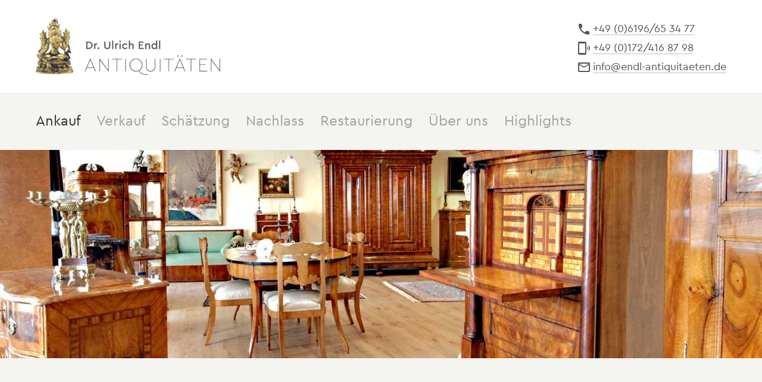

--- FILE ---
content_type: text/html; charset=utf-8
request_url: https://endl-antiquitaeten.de/ankauf/sammlungen
body_size: 4164
content:
<!DOCTYPE html>
<html lang="de" itemscope="itemscope" itemtype="https://schema.org/WebPage">
	<head>
		<meta http-equiv="X-UA-Compatible" content="IE=EDGE,chrome=1">
		<meta charset="utf-8">
		<!--
	Created by Reelworx GmbH & MT
	This website is powered by TYPO3 - inspiring people to share!
	TYPO3 is a free open source Content Management Framework initially created by Kasper Skaarhoj and licensed under GNU/GPL.
	TYPO3 is copyright 1998-2026 of Kasper Skaarhoj. Extensions are copyright of their respective owners.
	Information and contribution at https://typo3.org/
-->
		<title>Dr. Ulrich Endl Kunst &amp; Antiquitäten Frankfurt: Schätzung, Ankauf, Verkauf ‹ Dr. Ulrich Endl Antiquitäten</title>
		<meta name="description" content="Ankauf: Wir kaufen Sammlungen und Sammlungen an (Asiatika, Gemälde, Münzen, Briefmarken, Uhren, Spielzeug, Militaria, Bronzen etc.)">
		<meta name="viewport" content="width=device-width, initial-scale=1">
		<meta property="og:type" content="website">
		<meta property="og:title" content="Dr. Ulrich Endl Kunst &amp; Antiquitäten Frankfurt: Schätzung, Ankauf, Verkauf">
		<meta property="og:description" content="Ankauf: Wir kaufen Sammlungen und Sammlungen an (Asiatika, Gemälde, Münzen, Briefmarken, Uhren, Spielzeug, Militaria, Bronzen etc.)">
		<meta property="og:image" content="https://endl-antiquitaeten.de/_assets/ec4efe16a9a2335fd270fe46f9b285fb/Images/ogimage.jpg">
		<meta name="twitter:card" content="summary">
		<meta name="twitter:image" content="https://endl-antiquitaeten.de/_assets/ec4efe16a9a2335fd270fe46f9b285fb/Images/ogimage.jpg">
		<meta name="distribution" content="Global">
		<meta name="rating" content="General">
		<meta name="revisit" content="7 days">
		<meta name="icbm" content="50.1536141, 8.54318444">
		<style>
/*<![CDATA[*/
<!--
/*InlineDefaultCss*/
/* default styles for extension "tx_frontend" */
    .ce-align-left { text-align: left; }
    .ce-align-center { text-align: center; }
    .ce-align-right { text-align: right; }
    .ce-table td, .ce-table th { vertical-align: top; }
    .ce-textpic, .ce-image, .ce-nowrap .ce-bodytext, .ce-gallery, .ce-row, .ce-uploads li, .ce-uploads div { overflow: hidden; }
    .ce-left .ce-gallery, .ce-column { float: left; }
    .ce-center .ce-outer { position: relative; float: right; right: 50%; }
    .ce-center .ce-inner { position: relative; float: right; right: -50%; }
    .ce-right .ce-gallery { float: right; }
    .ce-gallery figure { display: table; margin: 0; }
    .ce-gallery figcaption { display: table-caption; caption-side: bottom; }
    .ce-gallery img { display: block; }
    .ce-gallery iframe { border-width: 0; }
    .ce-border img,
    .ce-border iframe {
        border: 2px solid black;
        padding: 0px;
    }
    .ce-intext.ce-right .ce-gallery, .ce-intext.ce-left .ce-gallery, .ce-above .ce-gallery {
        margin-bottom: 10px;
    }
    .ce-image .ce-gallery { margin-bottom: 0; }
    .ce-intext.ce-right .ce-gallery { margin-left: 10px; }
    .ce-intext.ce-left .ce-gallery { margin-right: 10px; }
    .ce-below .ce-gallery { margin-top: 10px; }
    .ce-column { margin-right: 10px; }
    .ce-column:last-child { margin-right: 0; }
    .ce-row { margin-bottom: 10px; }
    .ce-row:last-child { margin-bottom: 0; }
    .ce-above .ce-bodytext { clear: both; }
    .ce-intext.ce-left ol, .ce-intext.ce-left ul { padding-left: 40px; overflow: auto; }
    /* Headline */
    .ce-headline-left { text-align: left; }
    .ce-headline-center { text-align: center; }
    .ce-headline-right { text-align: right; }
    /* Uploads */
    .ce-uploads { margin: 0; padding: 0; }
    .ce-uploads li { list-style: none outside none; margin: 1em 0; }
    .ce-uploads img { float: left; padding-right: 1em; vertical-align: top; }
    .ce-uploads span { display: block; }
    /* Table */
    .ce-table { width: 100%; max-width: 100%; }
    .ce-table th, .ce-table td { padding: 0.5em 0.75em; vertical-align: top; }
    .ce-table thead th { border-bottom: 2px solid #dadada; }
    .ce-table th, .ce-table td { border-top: 1px solid #dadada; }
    .ce-table-striped tbody tr:nth-of-type(odd) { background-color: rgba(0,0,0,.05); }
    .ce-table-bordered th, .ce-table-bordered td { border: 1px solid #dadada; }
    /* Space */
    .frame-space-before-extra-small { margin-top: 1em; }
    .frame-space-before-small { margin-top: 2em; }
    .frame-space-before-medium { margin-top: 3em; }
    .frame-space-before-large { margin-top: 4em; }
    .frame-space-before-extra-large { margin-top: 5em; }
    .frame-space-after-extra-small { margin-bottom: 1em; }
    .frame-space-after-small { margin-bottom: 2em; }
    .frame-space-after-medium { margin-bottom: 3em; }
    .frame-space-after-large { margin-bottom: 4em; }
    .frame-space-after-extra-large { margin-bottom: 5em; }
    /* Frame */
    .frame-ruler-before:before { content: ''; display: block; border-top: 1px solid rgba(0,0,0,0.25); margin-bottom: 2em; }
    .frame-ruler-after:after { content: ''; display: block; border-bottom: 1px solid rgba(0,0,0,0.25); margin-top: 2em; }
    .frame-indent { margin-left: 15%; margin-right: 15%; }
    .frame-indent-left { margin-left: 33%; }
    .frame-indent-right { margin-right: 33%; }
-->
/*]]>*/
</style>
		<link rel="apple-touch-icon" sizes="180x180" href="/_assets/ec4efe16a9a2335fd270fe46f9b285fb/Icons/apple-touch-icon.png?v=3">
		<link rel="mask-icon" href="/_assets/ec4efe16a9a2335fd270fe46f9b285fb/Icons/safari-pinned-tab.svg?v=3" color="#5bbad5">
		<link rel="icon" type="image/png" sizes="16x16" href="/_assets/ec4efe16a9a2335fd270fe46f9b285fb/Icons/favicon-16x16.png?v=3">
		<link rel="icon" type="image/png" sizes="32x32" href="/_assets/ec4efe16a9a2335fd270fe46f9b285fb/Icons/favicon-32x32.png?v=3">
		<link rel="manifest" href="/_assets/ec4efe16a9a2335fd270fe46f9b285fb/Icons/site.webmanifest">
		<link rel="shortcut icon" href="/favicon.ico?v=3">
		<meta name="application-name" content="">
		<meta name="theme-color" content="#ffffff">
		<link rel="canonical" href="https://endl-antiquitaeten.de/ankauf/sammlungen"> </head>
	<body id="u50" class="p3 l0 b fadein"> <a id="top"></a>
		<header>
			<div id="header">
				<div class="container">
					<div id="logo"><a href="/">Dr. Ulrich Endl Antiquitäten</a></div>
					<div class="contactinfo">
						<div id="c2" class="ce frame default frame-type-text frame-layout-0">
							<div class="ce-bodytext">
								<p><em class="material-icons">call</em><a href="tel:+496196653477">+49 (0)6196/65 34 77</a><br><em class="material-icons">phonelink_ring</em><a href="tel:+491724168798">+49 (0)172/416 87 98</a><br><em class="material-icons">mail_outline</em><a href="#" data-mailto-token="jxfiql7fkclXbkai:xkqfnrfqxbqbk+ab" data-mailto-vector="-3">info<span style="display:none">•</span>@<span style="display:none">•</span>endl-antiquitaeten.de</a></p>
							</div>
						</div>
						 </div>
					 </div>
				 </div>
			<div id="nav">
				<div class="container">
					<div class="trigger">
						<div class="icon"> <span class="icon-bar"></span> <span class="icon-bar"></span> <span class="icon-bar"></span> </div>
						 </div>
					<ul class="nav">
						<li class="active" id="n10"><a href="/ankauf" target="_self" id="a3" class="selected"><span>Ankauf</span></a><span class="trigger"></span></li>
						<li id="n11" class="p4"><a href="/verkauf" target="_self" id="a4" data-target="#s4"><span>Verkauf</span></a><span class="trigger icon-arrow-small_solid_invers"></span></li>
						<li id="n12" class="p15"><a href="/schaetzung" target="_self" id="a15" data-target="#s15"><span>Schätzung</span></a></li>
						<li id="n13" class="p16"><a href="/nachlass" target="_self" id="a16" data-target="#s16"><span>Nachlass</span></a></li>
						<li id="n14" class="p17"><a href="/restaurierung" target="_self" id="a17" data-target="#s17"><span>Restaurierung</span></a></li>
						<li id="n15" class="p5"><a href="/ueber-uns" target="_self" id="a5" data-target="#s5"><span>Über uns</span></a></li>
						<li id="n16" class="p7"><a href="/highlights" target="_self" id="a7" data-target="#s7"><span>Highlights</span></a><span class="trigger icon-arrow-small_solid_invers"></span></li>
					</ul>
					 </div>
				 </div>
			 </header>
		 <main>
			<div id="hero" class="owl-carousel owl-theme">
				<div class="slide"><img src="/fileadmin/Hero/antiquitaeten-frankfurt-1.jpg" width="1600" height="500" alt="" ></div>
				<div class="slide"><img src="/fileadmin/Hero/antiquitaeten-frankfurt-kunst-2.jpg" width="1600" height="500" alt="" ></div>
				<div class="slide"><img src="/fileadmin/Hero/antiquitaeten-frankfurt-porzellan.jpg" width="1600" height="500" alt="" ></div>
				<div class="slide"><img src="/fileadmin/Hero/antiquitaeten-frankfurt-wiesbaden-2.jpg" width="1600" height="500" alt="" ></div>
				<div class="slide"><img src="/fileadmin/Hero/antiquitaeten-haendler-2.jpg" width="1600" height="500" alt="" ></div>
			</div>
			<div id="info">
				<div class="container"></div>
			</div>
			<div id="title">
				<div class="container">
					<h1>Ankauf</h1>
				</div>
			</div>
			<div id="breadcrumb">
				<div class="container"><a href="/" target="_self" class="breadcrumb-link">Home</a><i class="material-icons">navigate_next</i><a href="/ankauf" target="_self" class="breadcrumb-link">Ankauf Übersicht</a><i class="material-icons">navigate_next</i><a href="/ankauf/sammlungen" target="_self" class="breadcrumb-link">Sammlungen</a></div>
			</div>
			<div id="main">
				<div class="container">
					<!--TYPO3SEARCH_begin-->
					<div id="c56" class="section">
						<div class="leftcol">
							<div class="block image"> <img src="/fileadmin/_processed_/7/6/csm_11_ankauf-lampen-sammlungen_4aa0024bc2.jpg" width="724" height="724" alt=""> <img src="/fileadmin/_processed_/c/8/csm_08_ankauf-muenzen-2_17da2688d7.jpg" width="724" height="724" alt=""> </div>
							 </div>
						<div class="rightcol">
							<div class="block headline">
								<h2>Ankauf Sammlungen</h2>
								 </div>
							<div class="block text">
								<p>Wir sind die geeigneten Ansprechpartner, wenn Sie Ihre individuelle Sammlung verkaufen möchten oder im Rahmen einer Haushaltsauflösung auf eine interessante Sammlung gestoßen sind. Einige Objekte besitzen als Einzelstück kaum einen Wert, werden jedoch im Kollektiv interessant und sprechen besonders Liebhaber an. Wir kaufen Sammlungen unterschiedlichster Bereiche, Epochen und Materialien an und machen Ihnen gerne ein Angebot.</p>
								<p>Unser Antiquitäten Ankauf im Bereich Sammlungen umfasst u.a.:</p>
								<ul>
									<li>Asiatika</li>
									<li>Gemälde</li>
									<li>Geigen/Violinen und Celli, Cello, Bratschen</li>
									<li>Münzen</li>
									<li>Briefmarken und Postkarten</li>
									<li>Uhren</li>
									<li>Spielzeug</li>
									<li>Militaria</li>
									<li>Bronzen, Figuren, Leuchter,</li>
									<li>Messingleuchter</li>
									<li>Zinnobjekte, z. B. Walzenkrüge und Schnabelstitzen,</li>
									<li>Ikonen</li>
									<li>Silber</li>
									<li>Schmuck</li>
									<li>Teppiche</li>
									<li>Schatullen</li>
									<li>Wein</li>
									<li>Spazierstöcke, Spazierstock</li>
									<li>Pfeiffen</li>
									<li>Backformen</li>
									<li>Mörser</li>
									<li>Eisentruhe, Kriegskasse, Regimentskasse</li>
									 </ul>
								 </div>
							 </div>
						 </div>
					<!--TYPO3SEARCH_end-->
				</div>
			</div>
			<div id="prevnext">
				<div class="container">
					<div class="prev"><a href="/ankauf/porzellan-service" target="_self" class="nav-arrow nav-prev" title="Ankauf Porzellan, Figuren und Geschirr"><span><i class="material-icons">navigate_before</i></span></a></div>
					<div class="next"><a href="/ankauf/muenzen-briefmarken" target="_self" class="nav-arrow nav-next" title="Ankauf Münzen, Briefmarken"><span><i class="material-icons">navigate_next</i></span></a></div>
				</div>
			</div>
			 </main>
		<footer>
			<div id="footer">
				<div class="container">
					<div class="footer-wrap">
						<div class="footer-section">
							<div id="c1" class="ce frame default frame-type-text frame-layout-0">
								<div class="ce-bodytext">
									<h3>Dr. Ulrich Endl Antiquitäten</h3>
									<p>Schulstraße 19<br> 65812 Bad Soden/Ts. (Neuenhain), Germany</p>
									<p>Telefon: +49 (0)6196/65 34 77<br> Mobil: +49 (0)172/416 87 98<br> E-Mail: <a href="#" data-mailto-token="jxfiql7fkclXbkai:xkqfnrfqxbqbk+ab" data-mailto-vector="-3">info<span style="display:none">•</span>@<span style="display:none">•</span>endl-antiquitaeten.de</a></p>
									<p><strong>Öffnungszeiten Geschäft</strong>&nbsp;<br> Montag­ – Samstag: nach Terminvereinbarung<br><br><strong>Besichtigung und Schätzung bei Kunden vor Ort</strong><br> Montag­ – Samstag: nach Terminvereinbarung</p>
								</div>
							</div>
							 </div>
						<div class="footer-section">
							<h3>Informationen</h3>
							<ul>
								<li><a href="/zahlungsmittel-ueberweisung-und-barzahlung" target="_self">Zahlungsmittel: Überweisung und Barzahlung</a></li>
								<li><a href="/agb" target="_self">AGB – Allgemeine Geschäftsbedingungen</a></li>
								<li><a href="/versand-und-lieferbedingungen" target="_self">Versand- und Lieferbedingungen</a></li>
								<li><a href="/rechtliche-informationen-zum-bestellvorgang" target="_self">Rechtliche Informationen zum Bestellvorgang</a></li>
								<li><a href="/online-streitbeilegung" target="_self">Online-Streitbeilegung</a></li>
							</ul>
							 </div>
						<div class="footer-section"> </div>
						 </div>
					 </div>
				 </div>
			<div id="bottomline">
				<div class="container">
					<div class="copy">
						<div id="copy">&copy; 2026 Endl Antiquitäten</div>
						 </div>
					<div class="legal">
						<ul>
							<li><a href="/datenschutzerklaerung" target="_self">Datenschutzerklärung</a></li>
							<li><a href="/impressum" target="_self">Impressum</a></li>
						</ul>
						 </div>
					 </div>
				 </div>
			 </footer>
		<link rel="stylesheet" href="/typo3temp/assets/compressed/merged-2d2bc34e221e64a35c5d16a916546d28.1725435725.css" media="all">
		<script src="/typo3temp/assets/compressed/merged-1a8d49837c46f9aed498ec0b1eff1076.1725435725.js"></script>
		 </body>
	 </html>

--- FILE ---
content_type: text/css; charset=utf-8
request_url: https://endl-antiquitaeten.de/typo3temp/assets/compressed/merged-2d2bc34e221e64a35c5d16a916546d28.1725435725.css
body_size: 4191
content:

/**
 * Owl Carousel v2.3.4
 * Copyright 2013-2018 David Deutsch
 * Licensed under: SEE LICENSE IN https://github.com/OwlCarousel2/OwlCarousel2/blob/master/LICENSE
 */
.owl-carousel,.owl-carousel .owl-item{-webkit-tap-highlight-color:transparent;position:relative}.owl-carousel{display:none;width:100%;z-index:1}.owl-carousel .owl-stage{position:relative;-ms-touch-action:pan-Y;touch-action:manipulation;-moz-backface-visibility:hidden}.owl-carousel .owl-stage:after{content:".";display:block;clear:both;visibility:hidden;line-height:0;height:0}.owl-carousel .owl-stage-outer{position:relative;overflow:hidden;-webkit-transform:translate3d(0,0,0)}.owl-carousel .owl-item,.owl-carousel .owl-wrapper{-webkit-backface-visibility:hidden;-moz-backface-visibility:hidden;-ms-backface-visibility:hidden;-webkit-transform:translate3d(0,0,0);-moz-transform:translate3d(0,0,0);-ms-transform:translate3d(0,0,0)}.owl-carousel .owl-item{min-height:1px;float:left;-webkit-backface-visibility:hidden;-webkit-touch-callout:none}.owl-carousel .owl-item img{display:block;width:100%}.owl-carousel .owl-dots.disabled,.owl-carousel .owl-nav.disabled{display:none}.no-js .owl-carousel,.owl-carousel.owl-loaded{display:block}.owl-carousel .owl-dot,.owl-carousel .owl-nav .owl-next,.owl-carousel .owl-nav .owl-prev{cursor:pointer;-webkit-user-select:none;-khtml-user-select:none;-moz-user-select:none;-ms-user-select:none;user-select:none}.owl-carousel .owl-nav button.owl-next,.owl-carousel .owl-nav button.owl-prev,.owl-carousel button.owl-dot{background:0 0;color:inherit;border:none;padding:0!important;font:inherit}.owl-carousel.owl-loading{opacity:0;display:block}.owl-carousel.owl-hidden{opacity:0}.owl-carousel.owl-refresh .owl-item{visibility:hidden}.owl-carousel.owl-drag .owl-item{-ms-touch-action:pan-y;touch-action:pan-y;-webkit-user-select:none;-moz-user-select:none;-ms-user-select:none;user-select:none}.owl-carousel.owl-grab{cursor:move;cursor:grab}.owl-carousel.owl-rtl{direction:rtl}.owl-carousel.owl-rtl .owl-item{float:right}.owl-carousel .animated{animation-duration:1s;animation-fill-mode:both}.owl-carousel .owl-animated-in{z-index:0}.owl-carousel .owl-animated-out{z-index:1}.owl-carousel .fadeOut{animation-name:fadeOut}@keyframes fadeOut{0%{opacity:1}100%{opacity:0}}.owl-height{transition:height .5s ease-in-out}.owl-carousel .owl-item .owl-lazy{opacity:0;transition:opacity .4s ease}.owl-carousel .owl-item .owl-lazy:not([src]),.owl-carousel .owl-item .owl-lazy[src^=""]{max-height:0}.owl-carousel .owl-item img.owl-lazy{transform-style:preserve-3d}.owl-carousel .owl-video-wrapper{position:relative;height:100%;background:#000}.owl-carousel .owl-video-play-icon{position:absolute;height:80px;width:80px;left:50%;top:50%;margin-left:-40px;margin-top:-40px;background:url('../../../_assets/ec4efe16a9a2335fd270fe46f9b285fb/css/owl.video.play.png') no-repeat;cursor:pointer;z-index:1;-webkit-backface-visibility:hidden;transition:transform .1s ease}.owl-carousel .owl-video-play-icon:hover{-ms-transform:scale(1.3,1.3);transform:scale(1.3,1.3)}.owl-carousel .owl-video-playing .owl-video-play-icon,.owl-carousel .owl-video-playing .owl-video-tn{display:none}.owl-carousel .owl-video-tn{opacity:0;height:100%;background-position:center center;background-repeat:no-repeat;background-size:contain;transition:opacity .4s ease}.owl-carousel .owl-video-frame{position:relative;z-index:1;height:100%;width:100%}
/**
 * Owl Carousel v2.3.4
 * Copyright 2013-2018 David Deutsch
 * Licensed under: SEE LICENSE IN https://github.com/OwlCarousel2/OwlCarousel2/blob/master/LICENSE
 */
.owl-theme .owl-dots,.owl-theme .owl-nav{text-align:center;-webkit-tap-highlight-color:transparent}.owl-theme .owl-nav{margin-top:10px}.owl-theme .owl-nav [class*=owl-]{color:#FFF;font-size:14px;margin:5px;padding:4px 7px;background:#D6D6D6;display:inline-block;cursor:pointer;border-radius:3px}.owl-theme .owl-nav [class*=owl-]:hover{background:#869791;color:#FFF;text-decoration:none}.owl-theme .owl-nav .disabled{opacity:.5;cursor:default}.owl-theme .owl-nav.disabled+.owl-dots{margin-top:10px}.owl-theme .owl-dots .owl-dot{display:inline-block;zoom:1}.owl-theme .owl-dots .owl-dot span{width:10px;height:10px;margin:5px 7px;background:#D6D6D6;display:block;-webkit-backface-visibility:visible;transition:opacity .2s ease;border-radius:30px}.owl-theme .owl-dots .owl-dot.active span,.owl-theme .owl-dots .owl-dot:hover span{background:#869791}
blockquote,
body,
dd,
dl,
dt,
fieldset,
figure,
h1,
h2,
h3,
h4,
h5,
h6,
hr,
html,
iframe,
legend,
li,
ol,
p,
pre,
textarea,
ul {
	margin: 0;
	padding: 0;
}
html {
	box-sizing: border-box;
	text-rendering: optimizeLegibility;
	-moz-osx-font-smoothing: grayscale;
	-webkit-font-smoothing: antialiased;
}
*,
:after,
:before {
	box-sizing: inherit;
}
img {
	display: block;
	height: auto;
	max-width: 100%;
}
.trigger {
	display: none;
}
@font-face {
	font-family: CeraPro-Thin;
	font-weight: 400;
	src: url('../../../_assets/ec4efe16a9a2335fd270fe46f9b285fb/fonts/CeraPro-Thin.woff2') format("woff2");
}
@font-face {
	font-family: CeraPro-Light;
	font-weight: 400;
	src: url('../../../_assets/ec4efe16a9a2335fd270fe46f9b285fb/fonts/CeraPro-Light.woff2') format("woff2");
}
@font-face {
	font-family: CeraPro-Regular;
	font-weight: 400;
	src: url('../../../_assets/ec4efe16a9a2335fd270fe46f9b285fb/fonts/CeraPro-Regular.woff2') format("woff2");
}
@font-face {
	font-family: CeraPro-Bold;
	font-weight: 400;
	src: url('../../../_assets/ec4efe16a9a2335fd270fe46f9b285fb/fonts/CeraPro-Bold.woff2') format("woff2");
}
@font-face {
	font-family: 'Material Icons';
	font-style: normal;
	font-weight: 400;
	src: local('Material Icons'),local('MaterialIcons-Regular'),url('../../../_assets/ec4efe16a9a2335fd270fe46f9b285fb/fonts/MaterialIcons-Regular.woff2') format('woff2'),url('../../../_assets/ec4efe16a9a2335fd270fe46f9b285fb/fonts/MaterialIcons-Regular.woff') format('woff'),url('../../../_assets/ec4efe16a9a2335fd270fe46f9b285fb/fonts/MaterialIcons-Regular.ttf') format('truetype');
}
.material-icons {
	font-family: 'Material Icons';
	font-weight: 400;
	font-style: normal;
	font-size: 24px;
	display: inline-block;
	line-height: 1;
	text-transform: none;
	letter-spacing: normal;
	word-wrap: normal;
	white-space: nowrap;
	direction: ltr;
	-webkit-font-smoothing: antialiased;
	text-rendering: optimizeLegibility;
	-moz-osx-font-smoothing: grayscale;
	font-feature-settings: 'liga';
	position: relative;
	top: 7px;
	right: 3px;
}
#breadcrumb,
#footer,
#header,
#hero,
#intro,
#main,
#nav,
#title,
.section {
	clear: both;
	float: left;
	width: 100%;
}
.container {
	margin: 0 auto;
	padding: 30px;
	max-width: 1314px;
}
.wrap {
	margin: 0 auto;
	max-width: 866px;
}
.section {
	margin: 60px 0;
}
body {
	font: normal 20px/1.5 CeraPro-Regular,sans-serif;
	color: #555;
	background: #f4f4f1;
}
b,
h1,
h2,
h3,
h4,
h5,
h6,
strong {
	font-family: CeraPro-Bold;
	font-weight: inherit;
	color: inherit;
}
h2 {
	font-size: 32px;
	line-height: 36px;
}
h3 {
	font-size: 24px;
	line-height: 36px;
}
h4 {
	font-size: 20px;
	line-height: 32px;
}
#main ul,
.extra ul,
.intro ul,
figure,
p {
	margin: 15px 0;
}
#main ul,
.extra ul,
.intro ul,
figure:last-of-type,
p:last-of-type {
	margin-bottom: 0;
}
a {
	color: inherit;
	text-decoration: none;
	transition: 0.3s color ease;
	padding-bottom: 1px;
	border-bottom: 1px solid #bebdbd;
}
a:hover {
	color: #000;
	border-bottom: 1px solid #eee;
}
#header {
	background: #fff;
}
a.logo {
	display: inline-block;
	border: none;
}
.logo-img {
	width: 310px;
}
.contactinfo {
	float: right;
	font-size: 18px;
	width: auto;
	margin-top: -15px;
}
.nav {
	font-size: 26px;
	color: #a2a3a2;
	position: relative;
	list-style: none;
	margin: 0;
	padding: 0;
}
.nav li {
	display: inline-block;
	margin-right: 30px;
}
.nav a {
	border: none;
}
.nav a:hover {
	color: #000;
}
.nav .active a {
	color: #333;
}
#title {
	background: #e5e5e2;
}
#title h1 {
	font-family: CeraPro-Light;
	font-size: 40px;
	line-height: 54px;
}
#breadcrumb .container {
	padding: 30px 30px 0;
}
.breadcrumb ol {
	list-style: none;
}
.breadcrumb li {
	display: inline-block;
}
.back {
	clear: both;
	float: left;
	width: auto;
	margin-top: 30px;
}
.slide {
	position: relative;
	width: auto;
	max-height: 350px;
}
#intro p {
	font-size: 24px;
	line-height: 36px;
}
#main {
	position: relative;
	width: 100%;
}
#main .container {
	padding: 0 30px;
}
#main ul,
.extra ul,
.intro ul {
	margin-left: 17px;
}
.tile-wrap {
	margin: -45px;
}
.block-teaser-intro {
	margin-bottom: 80px;
}
.tile {
	float: left;
	text-align: center;
	background: #fff;
	margin: 15px;
	padding: 15px;
	overflow: hidden;
}
.teaser.tile {
	text-align: left;
	padding: 0;
}
.tile.teaser.small {
	float: none;
	margin-bottom: 30px;
}
a.tile {
	position: relative;
	border: none;
}
a.tile .overlayer {
	position: absolute;
	top: 0;
	left: 0;
	right: 0;
	bottom: 0;
	opacity: 0;
	border: none;
	transition: 0.3s all ease;
	background: rgba(137,137,137,.15);
	/*border: 1px solid rgba(137, 137, 137, .25);*/
}
a.tile .overlayer:hover {
	opacity: 1;
}
.small {
	width: 306px;
	height: 306px;
}
.medium {
	width: 642px;
	height: 306px;
}
.large {
	width: 642px;
	height: 642px;
}
.teaser.medium,
.teaser.small {
	height: auto;
}
.teaser.small {
	width: auto;
}
.tile-image {
	margin: 0 auto;
	padding: 10px;
	background: #fff;
}
.small > .tile-image {
	width: 80%;
}
.medium > .tile-image {
	width: 35%;
}
.large > .tile-image {
	width: 90%;
}
.teaser.small {
	display: block;
}
.teaser.small .teaser-image {
	float: left;
	width: 306px;
	margin-right: 30px;
}
.tile-text h2 {
	font-family: CeraPro-Regular;
	font-size: 25px;
	line-height: 32px;
	color: #6e6e6e;
	margin: 0;
}
.tile-text p {
	margin: 0;
}
.teaser-text {
	margin-top: 10px;
	padding: 30px;
}
.tile-text {
	font-family: CeraPro-Light;
	color: #585857;
}
.teaser-text {
	color: #585857;
}
#ueber-uns .tile,
#ueber-uns .tile-image {
	padding: 0;
}
#ueber-uns .tile,
#ueber-uns .tile-image {
	background: 0 0;
}
#ueber-uns .tile {
	overflow: visible;
	text-align: left;
}
#ueber-uns .medium .tile-image {
	width: 100%;
}
#ueber-uns .tile-text {
	margin-top: 15px;
}
#ueber-uns .tile-text h2 {
	font-size: 20px;
	line-height: 1.5;
}
#ueber-uns .text {
	max-width: 724px;
}
.image img {
	margin-top: 30px;
}
.image img:first-of-type {
	margin-top: 0;
}
.leftcol {
	float: left;
	width: 724px;
}
.rightcol {
	float: right;
	width: 500px;
}
.block.image img {
	padding: 30px;
	background: #fff;
}
.block.headline h3 {
	margin: 0;
	font-family: inherit;
	font-size: inherit;
}
.block.headline p {
	margin: 0;
}
.block.text {
	margin: 30px 0;
}
.block.rgb {
	font-size: 16px;
	color: #999;
}
table {
	width: 100%;
	font-size: 18px;
	table-layout: auto;
	border-collapse: collapse;
	border-spacing: 0;
	border-top: solid 1px #ddd;
	margin: 30px 0;
}
td,
th {
	text-align: left;
	vertical-align: top;
	padding: 5px 15px;
	border-bottom: solid 1px #ddd;
}
#footer {
	clear: both;
	background: #e5e5e2;
}
.footer-wrap {
	display: inline-block;
	margin: -15px;
}
.footer-section {
	float: left;
	width: 398px;
	margin: 15px;
	font-size: 18px;
}
.footer-section h3 {
	font-size: 20px;
}
.footer-section img {
	width: 100px;
}
#scrollUp {
	bottom: 20px;
	right: 20px;
	width: 38px;
	height: 38px;
	border: none;
	background: url('../../../_assets/ec4efe16a9a2335fd270fe46f9b285fb/Images/top.png') no-repeat;
}

@media only screen and (max-width:1314px) {
	.container {
		width: 1220px;
	}
	#startseite .tile-text h2 {
		font-size: 34px;
	}
	.nav {
		font-size: 24px;
	}
	.nav li {
		margin-right: 20px;
	}
	.small {
		width: 282px;
		height: 282px;
	}
	.medium {
		width: 595px;
		height: 283px;
	}
	.large {
		width: 595px;
		height: 595px;
	}
	.leftcol {
		width: 680px;
	}
	.rightcol {
		width: 450px;
	}
}
@media only screen and (min-width:1024px) and (max-width:1230px) {
	.container {
		width: 1024px;
	}
	#startseite .tile-text h2 {
		font-size: 34px;
	}
	.small {
		width: 233px;
		height: 233px;
	}
	.small .tile-image {
		width: 70%;
	}
	.small .tile-text h2 {
		font-size: 20px;
		line-height: 28px;
	}
	.medium {
		width: 497px;
		height: 234px;
	}
	.medium .tile-image {
		width: 30%;
	}
	.medium .tile-text h2 {
		font-size: 24px;
	}
	.tile-text p {
		display: none;
	}
	.large {
		width: 497px;
		height: 497px;
	}
	.large .tile-image {
		width: 85%;
	}
	.leftcol {
		width: 590px;
	}
	.rightcol {
		width: 344px;
	}
}
@media only screen and (max-width:1023px) {
	.container {
		width: 768px;
	}
	#hero h1 {
		font-size: 38px;
	}
	h2 {
		font-size: 28px;
		line-height: 34px;
	}
	#breadcrumb .container {
		padding: 15px 30px 0;
	}
	#main .section {
		margin: 30px 0;
	}
	.large {
		width: 369px;
		height: 185px;
	}
	.large .tile-image {
		width: 30%;
	}
	.small {
		width: 236px;
		height: 236px;
	}
	.small .tile-text h2 {
		font-size: 20px;
		line-height: 22px;
	}
	.medium {
		width: 369px;
		height: 185px;
	}
	.medium .tile-image {
		width: 30%;
	}
	.medium .tile-text h2 {
		font-size: 23px;
		line-height: 26px;
	}
	.tile-text p {
		display: none;
	}
	.leftcol {
		clear: left;
		width: auto;
		margin-bottom: 60px;
	}
	.rightcol {
		clear: right;
		width: auto;
	}
	.contactinfo {
		float: none;
		margin-top: auto;
	}
	.trigger {
		display: block;
		cursor: pointer;
		position: absolute;
		top: 30px;
		right: 30px;
		width: auto;
		height: 40px;
	}
	.trigger .icon {
		float: right;
		width: auto;
		margin-bottom: 0;
	}
	.icon-bar {
		display: block;
		width: 26px;
		height: 3px;
		margin: 5px 0;
		background: #000;
	}
	#nav .container {
		padding: 0;
	}
	.nav {
		display: none;
		padding: 15px 30px;
	}
	.nav li {
		display: block;
		margin-right: 0;
	}
	#title .container {
		padding: 15px 30px;
	}
	#title h1 {
		font-size: 32px;
		line-height: 36px;
	}
	.breadcrumb {
		font-size: 18px;
	}
	#intro p {
		font-size: 20px;
		line-height: 1.5;
	}
	#ueber-uns .tile-text {
		margin: 15px 30px;
	}
	#ueber-uns .tile-text h2 {
		font-size: 20px;
	}
}
@media only screen and (max-width:767px) {
	.container,
	.large,
	.medium,
	.small,
	.teaser.small .teaser-image {
		width: auto;
	}
	.large,
	.medium,
	.small {
		height: 60%;
	}
	body {
		font-size: 18px;
	}
	#hero h1 {
		font-size: 26px;
		line-height: 40px;
	}
	.logo-img {
		width: 250px;
	}
	.trigger {
		display: block;
		cursor: pointer;
		position: absolute;
		top: 30px;
		right: 30px;
		width: auto;
		height: 40px;
	}
	.trigger .icon {
		float: right;
		width: auto;
		margin-bottom: 0;
	}
	.icon-bar {
		display: block;
		width: 26px;
		height: 3px;
		margin: 5px 0;
		background: #000;
	}
	#nav .container {
		padding: 0;
	}
	.nav {
		display: none;
		padding: 15px 30px;
	}
	.nav li {
		display: block;
		margin-right: 0;
	}
	#title .container {
		padding: 15px 30px;
	}
	#title h1 {
		font-size: 32px;
		line-height: 36px;
	}
	.breadcrumb {
		font-size: 18px;
	}
	#intro p,
	.text,
	.tile-text p {
		font-size: 18px;
		line-height: 1.5;
	}
	.tile-wrap {
		margin: -30px;
	}
	.teaser.small .teaser-image {
		float: none;
		margin-right: 0;
	}
	#ueber-uns .tile-text {
		margin: 15px 30px;
	}
	#ueber-uns .tile-text h2 {
		font-size: 20px;
	}
	.footer-section {
		width: auto;
	}
}

/* logo image replacement */
#logo {
	display: inline-block;
}

#logo a {
	display: block;
	background: no-repeat url('../../../_assets/ec4efe16a9a2335fd270fe46f9b285fb/Images/dr-ulrich-endl-antiquitaeten-logo.jpg');
	background-size: 310px 96px;
	text-indent: -999em;
	transition: all 25ms ease-in-out;
	border: 0;
	width: 310px;
	height: 96px;
}
@media only screen and (max-width:468px) {
	#logo a {
		background-size: 80%;
	}
}

.breadcrumb-link:last-child {
	border: 0;
}

#main {
	margin-bottom: 60px;
}

.footer-section ul {
	list-style: none;
	margin: 15px 0 0 0;
	padding: 0;
}

#bottomline {
	clear: both;
	background-color: #555;
	color: #ccc;
}
#bottomline a {
	color: #ccc;
	text-decoration: none;
	border-bottom: 0;
}
#bottomline a:hover {
	color: #eee;
}
#bottomline ul {
	display: inline-block;
	list-style: none;
	text-align: right;
	width: 100%;
}
#bottomline li {
	display: inline-block;
	margin-left: 1.5em;
}
#bottomline .container {
	display: flex;
}
#bottomline .container > div {
	flex: 1;
}
#bottomline .container > .legal {
	flex: 2;
}

#info {
	position: relative;
	top: -50px;
	height: 100px;
	clear: both;
	float: left;
	width: 100%;
	z-index: 2;
}
#info .container > div {
	display: block;
	width: 80%;
	padding: 20px 30px;
	margin: 0 auto;
	background-color: #fff;
	color: #d6077d;
	font-size: 1.33rem;
}
#info .container p {
	margin: 0;
}



#info .container a {
	color: inherit;
	border: 0;
}

#intro p strong + em {
	padding-left: .4rem;
}

#prev_next,
#main section,
#main .frame {
	clear: both;
	float: left;
	width: 100%;
}

.ce.frame.frame-type-menu_subpages {
	height: unset;
}

@media only screen and (max-width:767px) {
	#info .container p {
		font-size: 18px;
	}
	#bottomline .container {
		flex-flow: column-reverse;
	}
	#bottomline .container > .legal {
		flex: 1;
	}
	#bottomline ul {
		text-align: left;
		margin-bottom: 1em;
	}
	#bottomline li {
		display: block;
		margin-left: 0;
	}
	#prevnext,
	#main section,
	#main .frame {
		margin: 30px 0;
	}
}

@media only screen and (min-width:768px) {
	#main section,
	#main .frame {
		margin: 0 0 60px 0;
	}
}


#prevnext {
	clear: both;
	float: left;
	width: 100%;
	position: relative;
	top: -75px;
}
#prevnext .container {
	display: flex;
	flex-flow: row;
}
#prevnext .container div {
	position: relative;
	width: 50%;
}

#prevnext div a:hover {
	opacity: 0.8;
}

#prevnext a {
	position: absolute;
	display: block;
	width: 80px;
	height: 40px;
	/*text-indent: 100%;*/
	border: 0;
	overflow: hidden;
	opacity: 1;
	transition: opacity .2s ease-in;
	outline: 0;
}

#prevnext .prev a {
	/*top: calc(50% - 80px);*/
	left: 0;
	/*
	background: center center no-repeat url('../../../_assets/ec4efe16a9a2335fd270fe46f9b285fb/img/svg/arrow-1.svg');
	transform: rotate(180deg);
	filter: grayscale(1);
	*/
	background-size: 100% auto;
	opacity: 0.2;
}

#prevnext .next a {
	/*top: calc(50% - 80px);*/
	left: calc(100% - 20px);
	/*background: center center no-repeat url('../../../_assets/ec4efe16a9a2335fd270fe46f9b285fb/img/svg/arrow-1.svg');*/
	background-size: 100% auto;
	opacity: 1;
}

#prevnext a .material-icons {
	font-size: 30px;
}


@media screen and (max-width: 1200px) {
	#prevnext {
		padding: 20px 0;
	}

	#prevnext a {
		width: 40px;
		height: 80px;
	}

	#prevnext .prev a {
		left: 0;
		background-size: 66% auto;
	}

	#prevnext .next a {
		left: calc(100% - 20px);
		background-size: 66% auto;
	}
}
@media screen and (min-width: 1201px) {

}


@media only screen and (max-width:468px) {
	.small .tile-image,
	.medium .tile-image,
	.large .tile-image {
		width: 50%;
	}
	.tile-text h2 {
		font-size: 1.2em;
	}
}
